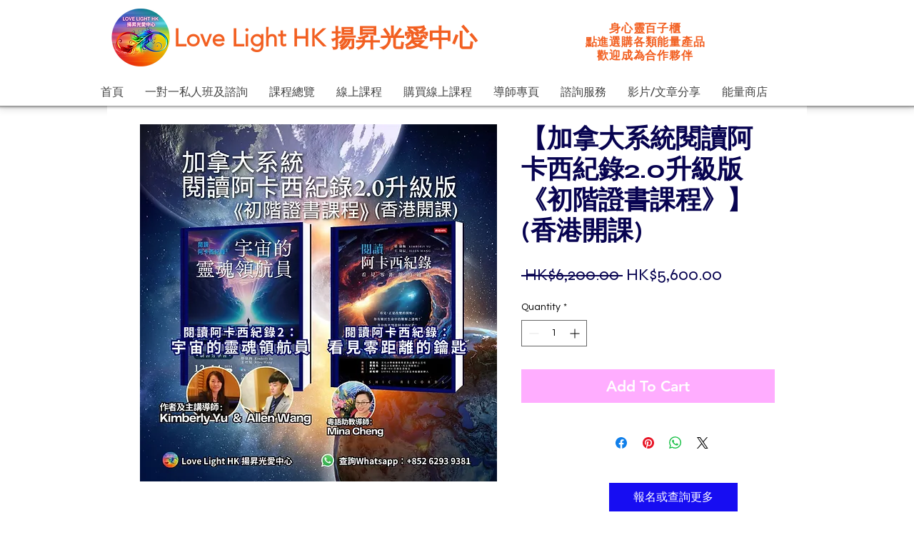

--- FILE ---
content_type: text/html; charset=utf-8
request_url: https://www.google.com/recaptcha/api2/aframe
body_size: 256
content:
<!DOCTYPE HTML><html><head><meta http-equiv="content-type" content="text/html; charset=UTF-8"></head><body><script nonce="_bxWn5rqrWbiJx7Prd_-Kw">/** Anti-fraud and anti-abuse applications only. See google.com/recaptcha */ try{var clients={'sodar':'https://pagead2.googlesyndication.com/pagead/sodar?'};window.addEventListener("message",function(a){try{if(a.source===window.parent){var b=JSON.parse(a.data);var c=clients[b['id']];if(c){var d=document.createElement('img');d.src=c+b['params']+'&rc='+(localStorage.getItem("rc::a")?sessionStorage.getItem("rc::b"):"");window.document.body.appendChild(d);sessionStorage.setItem("rc::e",parseInt(sessionStorage.getItem("rc::e")||0)+1);localStorage.setItem("rc::h",'1766804524280');}}}catch(b){}});window.parent.postMessage("_grecaptcha_ready", "*");}catch(b){}</script></body></html>